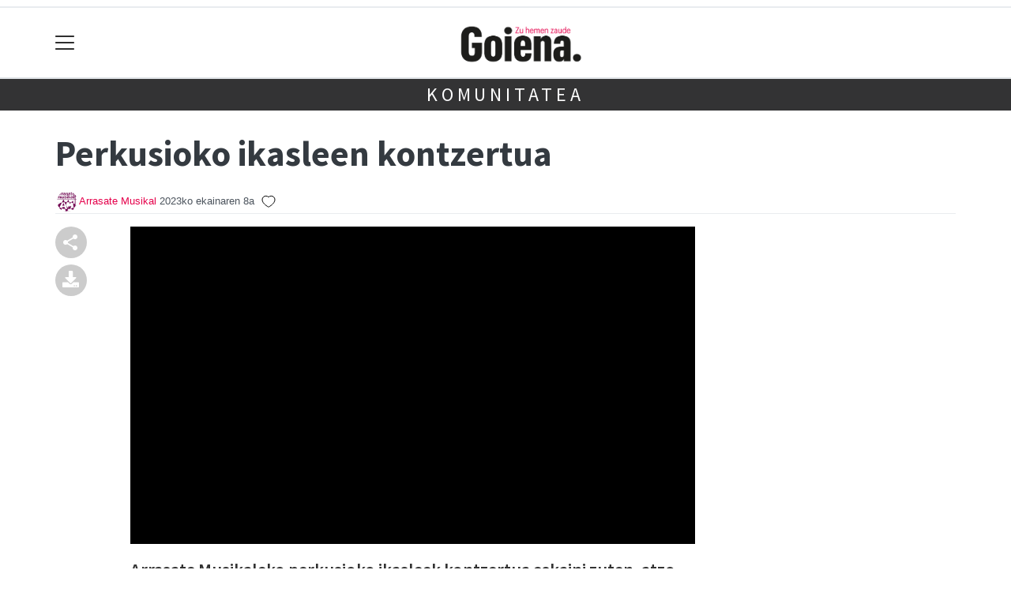

--- FILE ---
content_type: text/html; charset=utf-8
request_url: https://goiena.eus/komunitatea/ArrasateMusikal/1686234735231-perkusioko-ikasleen-kontzertua
body_size: 13906
content:

<!DOCTYPE html>
<html lang="eu">
    <head>
        
        <!-- Google Tag Manager -->
        <script>
        window.dataLayer = window.dataLayer || [];

        dataLayer.push({
            'user_authenticated': 'False',
        });

        </script>
        <!-- Google tag (gtag.js) -->
<script async src="https://www.googletagmanager.com/gtag/js?id=UA-6564999-2"></script>
<script>
  window.dataLayer = window.dataLayer || [];
  function gtag(){dataLayer.push(arguments);}
  gtag('js', new Date());

  gtag('config', 'UA-6564999-2');
</script>
        <meta charset="utf-8">
        <meta name="viewport"
              content="width=device-width, initial-scale=1, shrink-to-fit=no">
        
    

  <script type="application/ld+json">
{
  "@context": "https://schema.org",
  "@type": "NewsArticle",
  "mainEntityOfPage": {
    "@type": "WebPage",
    "@id": "https://goiena.eus/komunitatea/ArrasateMusikal/1686234735231-perkusioko-ikasleen-kontzertua"
  },
  "headline": "Perkusioko ikasleen kontzertua",
  "image": ["https://goiena.tok-md.com/argazkiak/rAV/cache/AM_perkusioa-3_tokikom_700x700.jpg"],
  "datePublished": "2023-06-08T16:30:27+02:00",
  "dateModified": "2023-06-08T16:30:27+02:00",
  "author": {
    "@type": "Person",
    "name": "Arrasate Musikal"
  },
   "publisher": {
    "@type": "Organization",
    "name": "Goiena.eus",
    "logo": {
      "@type": "ImageObject",
      "url": "https://goiena.eus/static/img/logoa.png"
    }
  },
  "description": "Arrasate Musikaleko perkusioko ikasleek kontzertua eskaini zuten, atzo. Zorionak musikariak!"
}
  </script>



        
            


    
        <meta property="canonical" content="https://goiena.eus/komunitatea/ArrasateMusikal/1686234735231-perkusioko-ikasleen-kontzertua" />
    

    
        <meta property="default:image" content="https://goiena.eus/static/img/logoa.png" />
    

    
        <meta name="description" content="&lt;div dir=&quot;auto&quot;&gt;Arrasate Musikaleko perkusioko ikasleek kontzertua eskaini zuten, atzo. Zorionak musikariak!&lt;/div&gt;">
    

    
        <meta property="fb:app_id" content="380364922045287" />
    

    
        <meta property="image" content="https://goiena.tok-md.com/argazkiak/rAV/cache/AM_perkusioa-3_tokikom_700x700.jpg" />
    

    
        <meta property="keywords" content="perkusioko, kontzertua, ikasleen, goiena.eus, zuten,, musikaleko, atzo., arrasate, ikasleek, musikariak!, zorionak, eskaini" />
    

    
        <link rel="me" href="https://tkm.eus/@antzuolagoiena" />
    

    
        <link rel="me" href="https://tkm.eus/@aramaiogoiena" />
    

    
        <link rel="me" href="https://tkm.eus/@aretxagoiena" />
    

    
        <link rel="me" href="https://tkm.eus/@arrasategoiena" />
    

    
        <link rel="me" href="https://tkm.eus/@bergaragoiena" />
    

    
        <link rel="me" href="https://tkm.eus/@elgetagoiena" />
    

    
        <link rel="me" href="https://tkm.eus/@eskogoiena" />
    

    
        <link rel="me" href="https://tkm.eus/@gatzagagoiena" />
    

    
        <link rel="me" href="https://matx.eus/@goiena" />
    

    
        <link rel="me" href="https://tkm.eus/@kulturagoiena" />
    

    
        <link rel="me" href="https://tkm.eus/@oinatigoiena" />
    

    
        <meta property="og:description" content="Arrasate Musikaleko perkusioko ikasleek kontzertua eskaini zuten, atzo. Zorionak musikariak!" />
    

    
        <meta property="og:image" content="https://goiena.tok-md.com/argazkiak/rAV/cache/AM_perkusioa-3_tokikom_700x700.jpg" />
    

    
        <meta property="og:site_name" content="Goiena.eus" />
    

    
        <meta property="og:title" content="Perkusioko ikasleen kontzertua -   - Goiena.eus" />
    

    
        <meta property="og:url" content="https://goiena.eus/komunitatea/ArrasateMusikal/1686234735231-perkusioko-ikasleen-kontzertua" />
    

    
        <meta property="robots" content="index, follow" />
    

    
        <title>Perkusioko ikasleen kontzertua -   - Goiena.eus</title>
    

    
        <meta property="twitter:card" content="summary_large_image" />
    

    
        <meta property="twitter:creator" content="@tokikom" />
    

    
        <meta property="twitter:description" content="Arrasate Musikaleko perkusioko ikasleek kontzertua eskaini zuten, atzo. Zorionak musikariak!" />
    

    
        <meta property="twitter:image" content="https://goiena.tok-md.com/argazkiak/rAV/cache/AM_perkusioa-3_tokikom_700x700.jpg" />
    

    
        <meta property="twitter:site" content="@tokikom" />
    

    
        <meta property="twitter:title" content="Perkusioko ikasleen kontzertua -   - Goiena.eus" />
    

    
        <meta property="twitter:url" content="https://goiena.eus/komunitatea/ArrasateMusikal/1686234735231-perkusioko-ikasleen-kontzertua" />
    


        
        
        
        
            <link rel="apple-touch-icon"
                  href="/static/img/favicons/fav196.png?v=15.14.1"
                  type="image/png"
                  sizes="196x196" />
            <link rel="apple-touch-icon"
                  href="/static/img/favicons/fav180.png?v=15.14.1"
                  type="image/png"
                  sizes="180x180" />
            <link rel="apple-touch-icon"
                  href="/static/img/favicons/fav128.png?v=15.14.1"
                  type="image/png"
                  sizes="128x128" />
            <link rel="apple-touch-icon"
                  href="/static/img/favicons/fav64.png?v=15.14.1"
                  type="image/png"
                  sizes="64x64" />
            <link rel="apple-touch-icon"
                  href="/static/img/favicons/fav16.png?v=15.14.1"
                  type="image/png"
                  sizes="16x16" />
            <link rel="manifest"
                  href="/static/img/favicons/site.webmanifest?v=15.14.1">
            <link rel="mask-icon"
                  href="/static/img/favicons/safari-pinned-tab.svg?v=15.14.1"
                  color="#999999">
            <meta name="msapplication-TileColor" content="#999999">
            <meta name="theme-color" content="#ffffff">
            <meta name="google" content="notranslate" />
        
        <!-- Bootstrap CSS -->
        <link rel="stylesheet"
              href="/static/css/bootstrap/bootstrap.min.css">
        <link rel="stylesheet" href="/static/CACHE/css/output.7985c2cc3c4d.css" type="text/css"><link rel="stylesheet" href="/static/CACHE/css/output.47cc177e45b3.css" type="text/css" media="screen"><link rel="stylesheet" href="/static/CACHE/css/output.7e871a4bb113.css" type="text/css"><link rel="stylesheet" href="/static/CACHE/css/output.0ba5e22979cf.css" type="text/css" media="screen">
        
    <!-- Elhuyar TTS -->
    <link rel="stylesheet"
          type="text/css"
          media="all"
          href="/static/css/tts/tts.css">
    <link rel="stylesheet"
          type="text/css"
          media="all"
          href="/static/css/tts/tinybox.css">
    <link rel="stylesheet"
          href="https://cdnjs.cloudflare.com/ajax/libs/font-awesome/6.2.0/css/all.min.css"
          integrity="sha512-xh6O/CkQoPOWDdYTDqeRdPCVd1SpvCA9XXcUnZS2FmJNp1coAFzvtCN9BmamE+4aHK8yyUHUSCcJHgXloTyT2A=="
          crossorigin="anonymous"
          referrerpolicy="no-referrer" />
    <!-- *********** -->
    <link rel="stylesheet" href="/static/css/tts/custom_tts.css" />
    <link rel="stylesheet"
          href="https://unpkg.com/swiper/swiper-bundle.min.css">

        <!-- Bootstrap JS -->
        <script src="/static/CACHE/js/output.50f41c38a4b3.js"></script>
<script src="/static/CACHE/js/output.af88a8133b79.js" defer></script>
<script src="/static/CACHE/js/output.49e3be85124d.js"></script>
        <script src="/static/js/pagination.js"></script>
        <script src="/static/js/tempusdominus-bootstrap-4.min.js"></script>
        <link rel="stylesheet"
              type="text/css"
              href="/static/css/tempusdominus-bootstrap-4.min.css" />
        
    <link rel="stylesheet"
          href="https://cdn.jsdelivr.net/npm/lightgallery@1.6.10/dist/css/lightgallery.css" />
    <script src="/static/js/lightgallery.js"></script>
    <script src="https://cdn.jsdelivr.net/npm/lightgallery@1.6.10/modules/lg-thumbnail.js"></script>
    <script src="https://cdn.jsdelivr.net/npm/lightgallery@1.6.10/modules/lg-fullscreen.js"></script>
    <script src="https://cdn.jsdelivr.net/npm/lightgallery@1.6.10/modules/lg-zoom.js"></script>

        <script type="text/javascript">
        $(document).ready(function () {
            $("#useroptions").load('/erabiltzaileak/useroptions?url=' + location.href);
            $("#headerjs").load('/erabiltzaileak/headerjs');
        });
        </script>
        <!-- Google Tag Manager -->
        <script>
        (function (w, d, s, l, i) {
            w[l] = w[l] || []; w[l].push({
                'gtm.start':
                    new Date().getTime(), event: 'gtm.js'
            }); var f = d.getElementsByTagName(s)[0],
                j = d.createElement(s), dl = l != 'dataLayer' ? '&l=' + l : ''; j.async = true; j.src =
                    'https://www.googletagmanager.com/gtm.js?id=' + i + dl; f.parentNode.insertBefore(j, f);
        })(window, document, 'script', 'dataLayer', 'GTM-WB443R2');
        </script>
        <!-- End Google Tag Manager -->
        <script async='async' src='https://www.googletagservices.com/tag/js/gpt.js'></script>
<script>
  var googletag = googletag || {};
  googletag.cmd = googletag.cmd || [];
</script>
<script type='text/javascript'>
    googletag.cmd.push(function() {

        googletag.defineSlot('/6115446/GOIENA/btn1', [300, 75], 'div-gpt-ad-1531484909655-0').addService(googletag.pubads()).setTargeting('herriak', ['Arrasate']).setTargeting('gaia', 'Kultura');
        googletag.defineSlot('/6115446/GOIENA/btn2', [300, 75], 'div-gpt-ad-1531484909655-1').addService(googletag.pubads()).setTargeting('herriak', ['Arrasate']).setTargeting('gaia', 'Kultura');
        googletag.defineSlot('/6115446/GOIENA/btn3', [300, 75], 'div-gpt-ad-1531484909655-2').addService(googletag.pubads()).setTargeting('herriak', ['Arrasate']).setTargeting('gaia', 'Kultura');
        googletag.defineSlot('/6115446/GOIENA/ldb1', [[728, 90], [980, 90]], 'div-gpt-ad-1531484909655-3').addService(googletag.pubads()).setTargeting('herriak', ['Arrasate']).setTargeting('gaia', 'Kultura');
        googletag.defineSlot('/6115446/GOIENA/ldb2', [[728, 90], [980, 90]], 'div-gpt-ad-1531484909655-4').addService(googletag.pubads()).setTargeting('herriak', ['Arrasate']).setTargeting('gaia', 'Kultura');
        googletag.defineSlot('/6115446/GOIENA/mpu1', [[300, 250]], 'div-gpt-ad-1531484909655-5').addService(googletag.pubads()).setTargeting('herriak', ['Arrasate']).setTargeting('gaia', 'Kultura');
        googletag.defineSlot('/6115446/GOIENA/mpu2', [[300, 250]], 'div-gpt-ad-1531484909655-6').addService(googletag.pubads()).setTargeting('herriak', ['Arrasate']).setTargeting('gaia', 'Kultura');
        googletag.defineSlot('/6115446/GOIENA/mpu3', [[300, 600], [300, 250]], 'div-gpt-ad-1531484909655-7').addService(googletag.pubads()).setTargeting('herriak', ['Arrasate']).setTargeting('gaia', 'Kultura');
        googletag.defineSlot('/6115446/GOIENA/mpu4', [[300, 600], [300, 250]], 'div-gpt-ad-1531484909655-8').addService(googletag.pubads()).setTargeting('herriak', ['Arrasate']).setTargeting('gaia', 'Kultura');
        googletag.defineSlot('/6115446/GOIENA/mpu5', [[300, 600], [300, 250]], 'div-gpt-ad-1531484909655-11').addService(googletag.pubads()).setTargeting('herriak', ['Arrasate']).setTargeting('gaia', 'Kultura');
        googletag.defineSlot('/6115446/GOIENA/mpu6', [[300, 600], [300, 250]], 'div-gpt-ad-1531484909655-12').addService(googletag.pubads()).setTargeting('herriak', ['Arrasate']).setTargeting('gaia', 'Kultura');
        googletag.defineSlot('/6115446/GOIENA/ldbm1', [320, 50], 'div-gpt-ad-1531484909655-9').addService(googletag.pubads()).setTargeting('herriak', ['Arrasate']).setTargeting('gaia', 'Kultura');
        googletag.defineSlot('/6115446/GOIENA/ldbm2', [320, 50], 'div-gpt-ad-1531484909655-10').addService(googletag.pubads()).setTargeting('herriak', ['Arrasate']).setTargeting('gaia', 'Kultura');
        
        googletag.pubads().enableSingleRequest();
        googletag.pubads().collapseEmptyDivs(true);
        googletag.enableServices();
    });
</script>

    </head>
    <body 
          
          
          >
        <div class="container publitop mb-2 text-center">
            
                <div id='div-gpt-ad-1531484909655-3'
     style='min-height:90px;'>
    <script type='text/javascript'>googletag.cmd.push(function() { googletag.display('div-gpt-ad-1531484909655-3'); });</script>
</div>

            
        </div>
        <script>
        $(document).ready(function () {
            $('#navbarSupportedContent').on('shown.bs.collapse', function (e) {
                // Action to execute once the collapsible area is expanded
                $('#sticky-header-wrapper').removeClass('sticky-top');
                window.scrollTo(0, 0);
            });
            $('#navbarSupportedContent').on('hidden.bs.collapse', function (e) {
                // Action to execute once the collapsible area is expanded
                $('#sticky-header-wrapper').addClass('sticky-top');
            })

        });

        </script>
        


        <div class="sticky-top bg-white tk-header" id="sticky-header-wrapper">
            <div class="container">
                <nav class="navbar navbar-light p-0 row">
                    <div class="col-md-auto col-2 text-left align-middle h-100 d-inline-block p-0">
                        <button class="navbar-toggler my-1 border-0"
                                type="button"
                                data-toggle="collapse"
                                data-target="#navbarSupportedContent"
                                aria-controls="navbarSupportedContent"
                                aria-expanded="false"
                                aria-label="Toggle navigation">
                            <span class="navbar-toggler-icon"></span>
                        </button>
                    </div>
                    <div id="logocontainer"
                         class="col text-center align-middle h-100 d-inline-block px-1">
                        <a class="navbar-brand default-logo my-1 mx-0" href="/">
                            
                            
                                <img src="/static/img/logoa.png?v=15.14.1"
                                     class="img-fluid"
                                     alt="https://goiena.eus logoa" />
                            
                        </a>
                    </div>
                    <div class="col-md-auto col-2 text-right align-middle h-100 d-inline-block p-0">
                        <form id="useroptions" class="navbar-right my-1">
                        </form>
                    </div>
                    <div class="collapse navbar-collapse" id="navbarSupportedContent">
<div class="row mb-3 pb-3 border-bottom">
    <div class="col-md-4 ">
        <form class="form-inline"
              method="GET"
              action="/bilaketa">
            <input class="form-control col-9 ml-3"
                   type="search"
                   placeholder="Bilatu..."
                   aria-label="Bilatu"
                   name="bilaketa" />
            <input type="hidden" name="webguneak" value="goiena" />
            <input type="hidden" name="ordena" value="antzekotasunaberritasuna" />
            <span class="ml-2">
                <button type="submit" class="btn btn-light">
                    <i class="fa-solid fa-magnifying-glass" aria-hidden="true"></i>
                </button>
            </span>
        </form>
    </div>
</div>
<div class="row">

          <div class="col-md-4 menua01">
                <ul class="navbar-nav mr-auto">

                    <li class="nav-item dropdown">
                            <a class="nav-link dropdown-toggle" href="#" id="navbarDropdown" role="button" data-toggle="dropdown" aria-haspopup="true" aria-expanded="false">
                              Herriak
                            </a>
                            <div class="dropdown-menu" aria-labelledby="navbarDropdown">
                              <a class="dropdown-item" href="/antzuola/">Antzuola</a>
                              <a class="dropdown-item" href="/aramaio/">Aramaio</a>
                              <a class="dropdown-item" href="/aretxabaleta/">Aretxabaleta</a>
                              <a class="dropdown-item" href="/arrasate/">Arrasate</a>
                              <a class="dropdown-item" href="/bergara/">Bergara</a>
                              <a class="dropdown-item" href="/elgeta/">Elgeta</a>
                              <a class="dropdown-item" href="/eskoriatza/">Eskoriatza</a>
                              <a class="dropdown-item" href="/gatzaga/">Leintz Gatzaga</a>
                              <a class="dropdown-item" href="/oinati/">Oñati</a>
                              <a class="dropdown-item" href="/debagoiena/">Debagoiena</a>
                            </div>
                    </li>
                    <div class="dropdown-divider"></div>



                    <li class="nav-item dropdown">
                            <a class="nav-link dropdown-toggle" href="#" id="navbarDropdown" role="button" data-toggle="dropdown" aria-haspopup="true" aria-expanded="false">
                              Gaiak
                            </a>
                            <div class="dropdown-menu" aria-labelledby="navbarDropdown">
                              <a class="dropdown-item" href="/kultura/">Kultura</a>
                              <a class="dropdown-item" href="/euskara/">Euskara</a>
                              <a class="dropdown-item" href="/kirola/">Kirola</a>
                              <a class="dropdown-item" href="/hezkuntza/">Hezkuntza</a>
                              <a class="dropdown-item" href="/ekonomia/">Ekonomia</a>
                              <a class="dropdown-item" href="/gizartea/">Gizartea</a>
                              <a class="dropdown-item" href="/politika/">Politika</a>
                              <a class="dropdown-item" href="/iritzia/">Iritzia</a>
                            </div>

                    </li>
                    <div class="dropdown-divider"></div>

                     <li class="nav-item">
                         <a class="nav-link" href="/nahieran/">Nahieran</a>
                    </li>

                    <div class="dropdown-divider"></div>

  <li class="nav-item dropdown">
                     <li class="nav-item">
                         <a class="nav-link" href="/irratia/saioak">Podcast gela</a>
                    </li>
                    <div class="dropdown-divider"></div>

              

                    <li class="nav-item dropdown">
                     <li class="nav-item">
                         <a class="nav-link" href="/prentsa/">Aldizkariak</a>
                    </li>
                    <div class="dropdown-divider"></div>


                    <li class="nav-item dropdown">
                     <li class="nav-item">
                         <a class="nav-link" href="/eskelak/">Eskelak</a>
                    </li>
                    <div class="dropdown-divider"></div>


                    <li class="nav-item dropdown">
                     <li class="nav-item">
                         <a class="nav-link" href="/zorionagurrak/">Zorion agurrak</a>
                    </li>
                    <div class="dropdown-divider"></div>

<li class="nav-item dropdown">
                     <li class="nav-item">
                         <a class="nav-link" href="/hemeroteka/">Hemeroteka</a>
                    </li>
                    <div class="dropdown-divider"></div>

                </ul>

          </div><!-- menua01 -->

          <div class="col-md-4 menua02">
              <div class="row">
                  <div class="col-12">
                      <ul class="navbar-nav mr-auto">
                          <li class="nav-item"><a class="nav-link" href="/agenda/"><i class="fas fa-calendar-alt"></i>Agenda</a></li>
                          <li class="nav-item"><a class="nav-link" href="/galeriak/"><i class="fas fa-images"></i>Argazki-galeriak</a></li>
                          <li class="nav-item"><a class="nav-link" href="/gida/"><i class="fas fa-shopping-bag"></i></i>Goiena <span class="tk-location">0</span> km gida</a></li>
                          <li class="nav-item"><a class="nav-link" href="/sailkatuak/"><i class="fas fa-thumbtack"></i>Zure iragarkiak</a></li>
                          <li class="nav-item"><a class="nav-link" href="/komunitatea/"><i class="fas fa-user-friends"></i>Komunitatea</a></li>

<li class="nav-item"><a class="nav-link" href="https://blogak.goiena.eus/blogak/"><i class="fas fa-list"></i>Blogak</a></li>

                          <li class="nav-item"><a class="nav-link" href="/bereziak/"><i class="fas fa-stream"></i>Bereziak</a></li>

                          <li class="nav-item"><a class="nav-link" href="/eguraldia"><i class="fas fa-sun"></i>Eguraldia</a></li>

                      </ul>
                  </div>
              </div> <!-- row -->
              </div><!-- menua02 -->

          <div class="col-md-4 menua03">

              <ul class="navbar-nav mr-auto">
                  <li class="nav-item"><a class="nav-link" href="/kideak/">Goienakide</a></li>
                  <li class="nav-item"><a class="nav-link" href="https://www.goiena.com/">Goiena Taldea</a></li>
 <li class="nav-item"><a class="nav-link" href="https://goiena.com/gurekin-lan-egin/">Gurekin lan egin</a></li>
                  <li class="nav-item"><a class="nav-link" href="/kontaktua/">Harremanetarako</a></li>
                  <li class="nav-item"><a class="nav-link" href="/harpidetzak/">Harpidetzak</a></li>
<li class="nav-item"><a class="nav-link" href="https://goiena.com/zerbitzuak/publizitatea/">Publizitatea eta zerbitzuak</a></li>
<li class="nav-item"><a class="nav-link" href="/goiena-app/">Goiena aplikazioa</a></li>
   <li class="nav-item"><a class="nav-link" href="https://ttap.eus/">TTAP aldizkaria</a></li>
   <li class="nav-item"><a class="nav-link" href="http://www.zut.eus/">ZUT aldizkaria</a></li>
              </ul>
          </div><!-- menua 03 -->
      </div><!-- row -->
<div class="row sare_sozialak_menua">
    <div class="col-md-6 sare_sozialak">


<a href="https://tkm.eus/@goiena"><i class="fa-brands fa-mastodon"></i></a>


<a href="mailto:berriak@goiena.eus"><i class="fa-regular fa-envelope"></i></a></div>
    <div class="col-md-6 tokikom_logoa">
        <img src="/static/img/logo_tokikom_menu.png"
             alt="Tokikom menuko logotipoa" />
    </div>
</div>
</div>
                </nav>
            </div>
            <div class="border m-0"></div>
            <div>
                
                    <div class="tk-subheader tk-subheadereffect text-center text-uppercase mb-3">
                        
    <div id="header-title">
        <a href="/komunitatea/">KOMUNITATEA</a>
    </div>

                    </div>
                
            </div>
            <div id="headerjs"></div>
        </div>
        <div id="tk-maincontainer">
            
            
            
            
            
                <div class="tk-content">
                    <div class="container">
                        <div class="row">
                            <div class="col-12">
                                
                                
                                
    


    

<div class="row  no-subscriber">
    <div class="col-12">
        
            
            
            <div id="title" class="">
                <h1 id="content-title" class="mt-3 mb-4">Perkusioko ikasleen kontzertua</h1>
                <p id = "disableTitleTranslation" class="d-none">
                    <span id="content-title-msg"></span>
                    <button id="" class="" onclick="disableTranslation()">&#10007;</button>
                </p>
            </div>
            
                <div class="tk-display-signature">
                    



    
        
        
        
            <img width="30"
                 class="img-fluid rounded-circle"
                 src="https://goiena.tok-md.com/argazkiak/sgN/cache/Arrasate_Musikal_logoa_tokikom_300x300.jpg"
                 alt="Erabiltzailearen aurpegia" />
        
        <span class="tk-author-card mr-1 small">
            
                <a href="/komunitatea/ArrasateMusikal">Arrasate Musikal</a>
            
        </span>
    

<span class="tk-datePublished mr-1">2023ko ekainaren 8a</span>



                    
                        <script type="application/json" id="like-data">
                            {
                                "like": false,
                                "like_count": 
                            }
                        </script>
                        <script src="/static/js/community/community_content_detail.js"></script>
                        <button id="like-button" class="" onclick="like('217819')"></button>
                        <span id="like-count"></span>
                        <input type="hidden" name="csrfmiddlewaretoken" value="rA5JxXUBcr7RlBlo42p8fEOpzURWQkLRaw4xYn4M5w4CFrxy95SiDUkqpG6RhyBy">
                    
                    
                        


<!-- TTS -->
<!--desktop-->
<div class="tk-adimen">
   
   
</div>
<p id="lerrojauzia2" class="clear"></p>
<div class="d-none">
   <a href="#"
      id="playbotoiabozgorailua"
      onclick="TTS.entzun(); return false;"
      class="playbotoiabozgorailua audiobotoia"
      title="Edukia entzun"
      accesskey="p"></a>
   <a href="#"
      id="gelditubotoia"
      onclick="TTS.stopBotoia(); return false;"
      class="gelditubotoia audiobotoia d-none"
      title="Amaitu"
      accesskey="s"
      style="display:none"></a>
   <a href="#"
      id="hasierarabotoia"
      onclick="TTS.hasierara(); return false;"
      class="hasierarabotoia audiobotoia d-none"
      title="Hasierara"
      accesskey="c"
      style="display:none"></a>
   <a href="#"
      id="atzeraparagrafoabotoia"
      onclick="TTS.atzeraparagrafoa(); return false;"
      class="atzeraparagrafoabotoia audiobotoia d-none"
      title="Aurreko paragrafora"
      accesskey="x"
      style="display:none"></a>
   <a href="#"
      id="atzerabotoia"
      onclick="TTS.atzera(); return false;"
      class="atzerabotoia audiobotoia d-none"
      title="Aurreko esaldira"
      accesskey="a"
      style="display:none"></a>
   <a href="#"
      id="aurrerabotoia"
      onclick="TTS.aurrera(); return false;"
      class="aurrerabotoia audiobotoia d-none"
      title="Hurrengo esaldira"
      accesskey="d"
      style="display:none"></a>
   <a href="#"
      id="aurreraparagrafoabotoia"
      onclick="TTS.aurreraparagrafoa(); return false;"
      class="aurreraparagrafoabotoia audiobotoia d-none"
      title="Hurrengo paragrafora"
      accesskey="w"
      style="display:none"></a>
   <a href="#"
      id="amaierarabotoia"
      onclick="TTS.amaierara(); return false;"
      class="amaierarabotoia audiobotoia d-none"
      title="Amaierara"
      accesskey="e"
      style="display:none"></a>
   <a href="#"
      id="joanbotoia"
      onclick="TTS.joan(); return false;"
      class="joanbotoia audiobotoia d-none"
      title="Zati zehatz batera joateko, klik egin bertan eta jarraitu botoia sakatu"
      accesskey="j"
      style="display:none"></a>
   <a href="#"
      id="azalpentestua"
      onclick="TTS.entzun(); return false;"
      class="azalpentestua audiobotoia d-none"
      title="Edukia entzun"
      style="display:none">
      <span id="entzuntestua" class="entzuntestua">Orria entzun</span>
   </a>
   <a href="#"
      id="aboutbotoia"
      onclick="TTS.about(); return false;"
      class="aboutbotoia audiobotoia d-none"
      title="Honi buruz"
      accesskey="h"
      style="display:none"></a>
   <div id=""
        class="bolumenakontrola audiobotoia d-none"
        title="Bolumena"
        style="display:none">
      <div class="banatzekoa"></div>
      <a href="#"
         id="volume"
         class="volume"
         onclick="TTS.bolumenaerakutsiezkutatu(); return false;"
         accesskey="v"></a>
      <a href="#" id="bolumenaslider" class="bolumenaslider d-none"></a>
      <span id="bolumenatooltip"
            class="bolumenatooltip slidertooltipbolumena"
            style="display:none"></span>
   </div>
   <div id="abiadurakontrola"
        class="abiadurakontrola speed100 audiobotoia abiadura d-none"
        title="Irakurketaren abiadura"
        style="display:none"
        onmousedown="TTS.abiaduraaldatu()">
      <i class="fa-solid fa-xmark"></i>
   </div>
   <div id="hizlariakontrola"
        class="hizlariakontrola audiobotoia d-none"
        title="Hizlaria"
        style="display:none">
      <a href="#"
         id="hizlaria"
         class="hizlaria"
         onclick="TTS.hizlariaerakutsiezkutatu(); return false;"
         accesskey="g"></a>
      <div id="hizlariaukera" class="hizlariaukera" style="display:none"></div>
   </div>
   <div id="hizkuntzakontrola"
        class="hizkuntzakontrola audiobotoia d-none"
        title="Testuaren hizkuntza"
        style="display:none">
      <a href="#"
         id="hizkuntza"
         class="hizkuntza"
         onclick="TTS.hizkuntzaerakutsiezkutatu(); return false;"
         accesskey="l"></a>
      <div id="hizkuntzaaukera" class="hizkuntzaaukera" style="display:none">
         <a href="#"
            id="hizkuntzaeuskara"
            class="hizkuntzaeuskara ezkerrean aukeratuta d-none"
            onclick="TTS.hizkuntzaaldatu(event); return false;"
            title="Euskara"
            accesskey="u"></a>
         <div class="ezkerrean banatzekoa"></div>
         <a href="#"
            id="hizkuntzagaztelania"
            class="hizkuntzagaztelania ezkerrean d-none"
            onclick="TTS.hizkuntzaaldatu(event); return false;"
            title="Gaztelania"
            accesskey="i"></a>
      </div>
   </div>
</div>

                    
                </div>
            
        
    </div>
</div>
<div class="row w-100">
    
        <div class="col-md-1">

    <div class="tk-socialbuttons sticky-top">
        <ul class="tk-share hidden-xs pt-3 list-unstyled">
            <li class="sharelink"><div class="position-fixed bottom-0 right-0 p-3"
     style="z-index: 5;
            right: 0;
            bottom: 0">
    <div id="share-notification"
         class="toast hide"
         role="alert"
         aria-live="assertive"
         aria-atomic="true"
         data-delay="2000">
        <div class="toast-header">
            <strong class="mr-auto text-success"><i class="fa-regular fa-circle-check"></i> Kopiatuta!</strong>
            <button type="button"
                    class="ml-2 mb-1 close"
                    data-dismiss="toast"
                    aria-label="Close">
                <span aria-hidden="true">&times;</span>
            </button>
        </div>
        <div class="toast-body text-body">Eduki hau partekatzeko esteka arbelera kopiatu da.</div>
    </div>
</div>
<a id="copy-btn">
    
        <svg width="40"
             height="40"
             viewBox="0 0 40 40"
             fill="none"
             xmlns="http://www.w3.org/2000/svg">
            <circle cx="20" cy="20" r="20" fill="#CCCCCC" />
            <path d="M25 30C24.1667 30 23.4583 29.7083 22.875 29.125C22.2917 28.5417 22 27.8333 22 27C22 26.9 22.025 26.6667 22.075 26.3L15.05 22.2C14.7833 22.45 14.475 22.646 14.125 22.788C13.775 22.93 13.4 23.0007 13 23C12.1667 23 11.4583 22.7083 10.875 22.125C10.2917 21.5417 10 20.8333 10 20C10 19.1667 10.2917 18.4583 10.875 17.875C11.4583 17.2917 12.1667 17 13 17C13.4 17 13.775 17.071 14.125 17.213C14.475 17.355 14.7833 17.5507 15.05 17.8L22.075 13.7C22.0417 13.5833 22.021 13.471 22.013 13.363C22.005 13.255 22.0007 13.134 22 13C22 12.1667 22.2917 11.4583 22.875 10.875C23.4583 10.2917 24.1667 10 25 10C25.8333 10 26.5417 10.2917 27.125 10.875C27.7083 11.4583 28 12.1667 28 13C28 13.8333 27.7083 14.5417 27.125 15.125C26.5417 15.7083 25.8333 16 25 16C24.6 16 24.225 15.929 23.875 15.787C23.525 15.645 23.2167 15.4493 22.95 15.2L15.925 19.3C15.9583 19.4167 15.9793 19.5293 15.988 19.638C15.9967 19.7467 16.0007 19.8673 16 20C15.9993 20.1327 15.9953 20.2537 15.988 20.363C15.9807 20.4723 15.9597 20.5847 15.925 20.7L22.95 24.8C23.2167 24.55 23.525 24.3543 23.875 24.213C24.225 24.0717 24.6 24.0007 25 24C25.8333 24 26.5417 24.2917 27.125 24.875C27.7083 25.4583 28 26.1667 28 27C28 27.8333 27.7083 28.5417 27.125 29.125C26.5417 29.7083 25.8333 30 25 30Z" fill="white" />
        </svg>
    
</a>
<script>
    // URLa kopiatzeko funtzioa
    const copyButton = document.getElementById('copy-btn');
    copyButton.addEventListener('click', () => {
        const url = window.location.href;
        navigator.clipboard.writeText(url).then(() => {
            $('#share-notification').toast('show');
        }).catch(err => {
            console.error('Akatsa kopiatzean:', err);
        });
    });
</script>
</li>
            
                <li class="downloadlink">
                    <a class="addthis_button_download at300b"
                       title="Download"
                       href="/download/1686234735231/bideo/95370/">
                        
                            <svg width="40"
                                 height="40"
                                 viewBox="0 0 40 40"
                                 fill="none"
                                 xmlns="http://www.w3.org/2000/svg">
                                <circle cx="20" cy="20" r="20" fill="#CCCCCC" />
                                <path d="M17.8594 8H21.1406C21.6861 8 22.125 8.43887 22.125 8.98438V15.875H25.7221C26.4521 15.875 26.8172 16.7568 26.3004 17.2736L20.0619 23.5162C19.7543 23.8238 19.2498 23.8238 18.9422 23.5162L12.6955 17.2736C12.1787 16.7568 12.5437 15.875 13.2738 15.875H16.875V8.98438C16.875 8.43887 17.3139 8 17.8594 8ZM30 23.4219V28.0156C30 28.5611 29.5611 29 29.0156 29H9.98438C9.43887 29 9 28.5611 9 28.0156V23.4219C9 22.8764 9.43887 22.4375 9.98438 22.4375H16.0014L18.0111 24.4473C18.8355 25.2717 20.1645 25.2717 20.9889 24.4473L22.9986 22.4375H29.0156C29.5611 22.4375 30 22.8764 30 23.4219ZM24.9141 27.0312C24.9141 26.5801 24.5449 26.2109 24.0938 26.2109C23.6426 26.2109 23.2734 26.5801 23.2734 27.0312C23.2734 27.4824 23.6426 27.8516 24.0938 27.8516C24.5449 27.8516 24.9141 27.4824 24.9141 27.0312ZM27.5391 27.0312C27.5391 26.5801 27.1699 26.2109 26.7188 26.2109C26.2676 26.2109 25.8984 26.5801 25.8984 27.0312C25.8984 27.4824 26.2676 27.8516 26.7188 27.8516C27.1699 27.8516 27.5391 27.4824 27.5391 27.0312Z" fill="white" />
                            </svg>
                        
                    </a>
                </li>
            
        </ul>
    </div>

</div>
    
    <div class="col-md">
        
            <div class="mt-3">
                
                    
    
        <div class="embed-responsive embed-responsive-16by9 mb-3">
            <iframe width="100%" height="500" src="https://cloud.tokimedia.eus/public/bideo/95370/embed" frameborder=0 allowfullscreen></iframe>
        </div>
    

                
                
                
                
            </div>
            
                <div id="summary" class="">
                    <div id="content-summary" class="tk-description mb-3"><div dir="auto">Arrasate Musikaleko perkusioko ikasleek kontzertua eskaini zuten, atzo. Zorionak musikariak!</div></div>
                    <p id = "disableSummaryTranslation" class="d-none">
                        <span id="content-summary-msg"></span>
                        <button id="" class="" onclick="disableTranslation()">&#10007;</button>
                    </p>
                </div>
            
            
            
                <div class="tk-articlebody"><p><img src="https://goiena.tok-md.com/argazkiak/rAV/cache/AM_perkusioa-3_tokikom_700x700.jpg" alt="" width="700" height="309" /></p>
<p><img src="https://goiena.tok-md.com/argazkiak/oyG/cache/AM_perkusioa-1_tokikom_700x700.jpg" alt="" width="500" height="700" /></p>
<p><img src="https://goiena.tok-md.com/argazkiak/wdD/cache/AM_perkusioa-2_tokikom_700x700.jpg" alt="" width="601" height="700" /></p>
<p>&nbsp;</p></div>
            
            
        
        
            <div class="tk-articletags mb-3">
    <span>
    
        <a href="/kultura/">Kultura</a>
    
    </span>


    <span>
        
            
                <a  href="/arrasate/">Arrasate</a>
            
        
    </span>

</div>
            <div class="tk-articletags mb-3">
</div>
        
        
            <div class="row">
    
    
</div>
        
        
            <div class="tk-laguntza">
    <h4>ALBISTEAK ESKUKO TELEFONOAN</h4>
<p>Debagoieneko albiste nabarmenenak eta azken ordukoak Whatsapp edo Telegram bidez jaso gura dituzu? Harpidetu zaitez doan!</p>
<p><b>WHATSAPP:</b> Bidali ALTA 688 69 00 07 telefono zenbakira –Whatsapp bidez–.</p>
<p><b>TELEGRAM:</b> Batu zaitez <a href="https://t.me/GoienaAlbisteak"><em>@GoienaAlbisteak</em></a> kanalera.</p>
<h4>ASTEBURUETAKO BULETINA</h4>
<p> Zure posta elektronikoan asteburuko albiste nabarmenekin osatutako mezua jasoko duzu. <strong>Harpidetu zaitez debalde <a href="http://eepurl.com/cTgkgf">hemen</a></strong>.</p>

    
    <br/>
    <a class="btn btn-primary" href="https://goiena.eus/harpidetzak/">Harpidetza aukera guztiak</a>
    
</div>
        
        
            <div id="commentsbase"></div>

<script type="text/javascript">
    $(document).ready(function () {
        $.ajax({
            type: 'GET',
            data: {
                obj_id: '217819',
                msg: '',
                url: '/komunitatea/ArrasateMusikal/1686234735231-perkusioko-ikasleen-kontzertua',
            },
            url: "/erabiltzaileak/commentsbase",
            success: function (result) {
                $("#commentsbase").html(result);
            }
        });
    });
</script>
        
        
    </div>
    
        
            
                
<div class="w-300 mb-3 mx-auto">
    <div class="publia1">
        
        
        
        
            <div class="tk-publi mr-3 sticky-top pt-3"><div id='div-gpt-ad-1531484909655-5'
     >
    <script type='text/javascript'>googletag.cmd.push(function() { googletag.display('div-gpt-ad-1531484909655-5'); });</script>
</div>
</div>
        
    </div>
    
        <div class="publia2">
            <div class="tk-publi mr-3 sticky-top pt-3"><div id='div-gpt-ad-1531484909655-6'
     >
    <script type='text/javascript'>googletag.cmd.push(function() { googletag.display('div-gpt-ad-1531484909655-6'); });</script>
</div>
</div>
        </div>
    
</div>

            
        
    
</div>

    
        <div id="relatedjs" class="col-md-12"></div>
        <script type="text/javascript">
        $(document).ready(function() {
            $.ajax({
                type: 'GET',
                data: {
                        obj_id: '217819',
                        herria: 'arrasate',
                      },
                url: "/erabiltzaileak/relatedjs",
                success: function(result){
                    $("#relatedjs").html(result);
                }
            });
        });
        </script>
    
    



                            </div>
                        </div>
                    </div>
                </div>
            
        </div>
        <div class="container publibottom py-1 text-center">
            
                <div id='div-gpt-ad-1531484909655-4'
     >
    <script type='text/javascript'>googletag.cmd.push(function() { googletag.display('div-gpt-ad-1531484909655-4'); });</script>
</div>

            
        </div>
        <footer>
            
                <div class="tk-footer-content text-center p-3 pt-5 ">
                    <div class="container">
                        


    <address>
        <p><a href="/argazkia/545843"><img src="https://goiena.tok-md.com/argazkiak/ivk/cache/GOIENA-2025-nagusia-zuria-rgb-300_tokikom_700x700.png" width="150" /></a></p>
<p></a> <img title="Urrezko A aintzatespena" src="https://goiena.tok-md.com/argazkiak/cow/cache/Euskalit_Urrea_Goiena_izen_gabe_rgb_tokikom_700x700.jpg" alt="Urrezko A aintzatespena" width="100" /></a></div></p>
<p>Otalora Lizentziaduna 31 &middot; 20500 Arrasate (Gipuzkoa)<br />
Tel.: 943 25 05 05 &middot; berriak[ABILDUA]goiena.eus</p>
<p><a href="https://goiena.eus/lege-oharra/" rel="license"> <img src="https://i.creativecommons.org/l/by-sa/3.0/88x31.png" alt="Creative Commons License" /></a></p>

<p><SMALL>Codesyntaxek garatua</small></p>
    </address>
    
        <ul class="social nav justify-content-center">
            
            
            
                <li class="nav-item">
                    <a href="https://tkm.eus/@goiena" class="nav-link">
                        <img src="/static/img/i_mastodon.png" alt="Mastodon logotipoa">
                    </a>
                </li>
            
            
            
            
            
                <li class="nav-item">
                    <a href="mailto:berriak@goiena.eus" class="nav-link">
                        <img src="/static/img/i_mailto.png" alt="Email logotipoa">
                    </a>
                </li>
            
        </ul>
    


                        <ul class="nav justify-content-center text-uppercase tk-fontxsmall">
                            <li class="nav-item">
                                <a href="/honi-buruz/" class="nav-link text-light">Honi buruz</a>
                            </li>
                            <li class="nav-item">
                                <a href="/lege-oharra/" class="nav-link text-light">Lege oharra</a>
                            </li>
                            <li class="nav-item">
                                <a href="/publizitatea/" class="nav-link text-light">Publizitatea</a>
                            </li>
                            <li class="nav-item">
                                <a href="/parte-hartzea/" class="nav-link text-light">Arauak</a>
                            </li>
                            <li class="nav-item">
                                <a href="/kontaktua/" class="nav-link text-light">Harremanetarako</a>
                            </li>
                            <li class="nav-item">
                                <a href="/aktualitatea/rssak" class="nav-link text-light">Rss</a>
                            </li>
                            
<li class="nav-item">
    <a href="https://whistleblowersoftware.com/secure/canalinformantegoiena" class="nav-link text-light">Salaketen kanala</a>
</li>

<li class="nav-item">
    <a href="https://goiena.com/" class="nav-link text-light">Goiena taldea</a>
</li>

<li class="nav-item">
    <a href="https://goiena.com/gurekin-lan-egin/" class="nav-link text-light">Gurekin lan egin</a>
</li>

                        </ul>
                    </div>
                </div>
                <div class="tk-footer-babesleak text-center text-white">
                    <div class="container"><p><img src="https://goiena.tok-md.com/argazkiak/XUO/cache/08_00_gfa_urdina_tokikom_700x700.png" width="200"><img src="https://goiena.tok-md.com/argazkiak/aGT/cache/EJAURLARITZA-2017-Albokoa-k_tokikom_700x700.jpg" width="200" /></p>
<p><img src="https://goiena.tok-md.com/argazkiak/uYs/cache/Armarriak-GoienaEus-1d_tokikom_700x700.jpg" width="200"><img src="https://goiena.tok-md.com/argazkiak/vYW/cache/Armarriak-GoienaEus-2d_tokikom_700x700.jpg" width="200"><img src="https://goiena.tok-md.com/argazkiak/fbu/cache/Armarriak-GoienaEus-3-Berritua-b_tokikom_700x700.jpg" width="200"></div>
                </div>
                <div class="tk-footer-tokikom text-center bg-light p-3 hidden-xs-up">
                    <div class="container">
                        <a rel="nofollow" href="https://tokikom.eus">
                            <img src="/static/img/tk-logoa.png" alt="Tokikom logotipoa" />
                        </a>
                        <h5>Gertuko informazioa, euskaraz</h5>
                        <ul class="tk-medioak nav nav-pills justify-content-center text-uppercase small pt-2 my-2">
                            <li class="nav-item">
                                <a rel="nofollow"
                                   href="https://aiaraldea.eus"
                                   class="nav-link text-dark">Aiaraldea</a>
                            </li>
                            <li class="nav-item">
                                <a rel="nofollow" href="https://aikor.eus" class="nav-link text-dark">Aikor</a>
                            </li>
                            <li class="nav-item">
                                <a rel="nofollow" href="https://aiurri.eus" class="nav-link text-dark">Aiurri</a>
                            </li>
                            <li class="nav-item">
                                <a rel="nofollow" href="https://alea.eus" class="nav-link text-dark">Alea</a>
                            </li>
                            <li class="nav-item">
                                <a rel="nofollow" href="https://amezti.eus" class="nav-link text-dark">Amezti</a>
                            </li>
                            <li class="nav-item">
                                <a rel="nofollow" href="https://anboto.org" class="nav-link text-dark">Anboto</a>
                            </li>
                            <li class="nav-item">
                                <a rel="nofollow"
                                   href="https://antxetamedia.eus"
                                   class="nav-link text-dark">Antxeta irratia</a>
                            </li>
                            <li class="nav-item">
                                <a rel="nofollow" href="https://ataria.eus" class="nav-link text-dark">Ataria</a>
                            </li>
                            <li class="nav-item">
                                <a rel="nofollow"
                                   href="https://azpeitiaguka.eus"
                                   class="nav-link text-dark">Azpeitia Guka</a>
                            </li>
                            <li class="nav-item">
                                <a rel="nofollow"
                                   href="https://azkoitiaguka.eus"
                                   class="nav-link text-dark">Azkoitia Guka</a>
                            </li>
                            <li class="nav-item">
                                <a rel="nofollow" href="https://barrena.eus" class="nav-link text-dark">Barrena</a>
                            </li>
                            <li class="nav-item">
                                <a rel="nofollow" href="https://begitu.eus" class="nav-link text-dark">Begitu</a>
                            </li>
                            <li class="nav-item">
                                <a rel="nofollow" href="https://erran.eus" class="nav-link text-dark">Erran</a>
                            </li>
                            <li class="nav-item">
                                <a rel="nofollow"
                                   href="https://euskalerriairratia.eus"
                                   class="nav-link text-dark">
                                    Euskalerria
                                    Irratia
                                </a>
                            </li>
                            <li class="nav-item">
                                <a rel="nofollow" href="https://geuria.eus" class="nav-link text-dark">Geuria</a>
                            </li>
                            <li class="nav-item">
                                <a rel="nofollow" href="https://goiena.eus" class="nav-link text-dark">Goiena</a>
                            </li>
                            <li class="nav-item">
                                <a rel="nofollow" href="https://gitb.eus" class="nav-link text-dark">Goierri telebista</a>
                            </li>
                            <li class="nav-item">
                                <a rel="nofollow" href="https://guaixe.eus" class="nav-link text-dark">Guaixe</a>
                            </li>
                            <li class="nav-item">
                                <a rel="nofollow" href="https://guka.eus" class="nav-link text-dark">Guka</a>
                            </li>
                            <li class="nav-item">
                                <a rel="nofollow"
                                   href="https://guka.eus/telebista"
                                   class="nav-link text-dark">Guka telebista</a>
                            </li>
                            <li class="nav-item">
                                <a rel="nofollow" href="https://hiruka.eus" class="nav-link text-dark">Hiruka</a>
                            </li>
                            <li class="nav-item">
                                <a rel="nofollow" href="https://kronika.eus" class="nav-link text-dark">Kronika</a>
                            </li>
                            <li class="nav-item">
                                <a rel="nofollow" href="https://mailope.eus" class="nav-link text-dark">Mailope</a>
                            </li>
                            <li class="nav-item">
                                <a rel="nofollow" href="https://noaua.eus" class="nav-link text-dark">Noaua</a>
                            </li>
                            <li class="nav-item">
                                <a rel="nofollow" href="https://oizmendi.eus" class="nav-link text-dark">Oizmendi telebista</a>
                            </li>
                            <li class="nav-item">
                                <a rel="nofollow" href="https://orioguka.eus" class="nav-link text-dark">Orio Guka</a>
                            </li>
                            <li class="nav-item">
                                <a rel="nofollow"
                                   href="https://txintxarri.eus"
                                   class="nav-link text-dark">Txintxarri</a>
                            </li>
                            <li class="nav-item">
                                <a rel="nofollow"
                                   href="https://zarautzguka.eus"
                                   class="nav-link text-dark">Zarautz Guka</a>
                            </li>
                            <li class="nav-item">
                                <a rel="nofollow"
                                   href="https://zumaiaguka.eus"
                                   class="nav-link text-dark">Zumaia Guka</a>
                            </li>
                            <li class="nav-item">
                                <a rel="nofollow" href="https://28kanala.eus" class="nav-link text-dark">28 Kanala</a>
                            </li>
                        </ul>
                        <ul class="tk-medioderibatuak nav nav-pills justify-content-center">
                            <li class="nav-item">
                                <a rel="nofollow" href="https://matx.eus" class="nav-link text-dark">Matx</a>
                            </li>
                            <li class="nav-item">
                                <a rel="nofollow" href="https://gurean.eus" class="nav-link text-dark">Gurean</a>
                            </li>
                            <li class="nav-item">
                                <a rel="nofollow" href="https://ttap.eus" class="nav-link text-dark">Ttap</a>
                            </li>
                        </ul>
                        <div class="tk-iragarkiak small p-1">
                            <a rel="nofollow"
                               href="https://tokikom.eus/iragarleak"
                               class="text-dark">Tokikom publizitatea</a>
                        </div>
                        <div class="small">v15.14.1</div>
                    </div>
                </div>
            
        </footer>
        <!-- Elhuyar TTS -->
        
            <script src="/static/CACHE/js/output.7b433ce94adc.js"></script>
        
        <!-- *********** -->
        
        
        <script>
        document.addEventListener('DOMContentLoaded', function () {
            setAhotsak();
        });

        function setAhotsak() {
            jQuery('.ahotsakoptions').show(500);
            //this.hizlariaren_timeout_tenporizadorea=setTimeout(this.hizlariaerakutsiezkutatu,this.botoien_ezkutatzeko_timeout_denbora);
            var renderedHTMLString = '';
            var i = 0;
            Object.entries(TTS_berezia.aukeratu_daitezken_ahotsak).forEach(
            ([key, value]) => {
                if (i == 0) {
                    renderedHTMLString = renderedHTMLString +
                    '<a href="#" id="' + value + '" onclick="TTS.hizlariaaldatu(event); return false;" title="Hizlaria" accesskey="f" value="ahotsa" class="aukeratua">' + key + '</a>'; i = i + 1;
                } else {
                    renderedHTMLString = renderedHTMLString +
                    '<a href="#" id="' + value + '" onclick="TTS.hizlariaaldatu(event); return false;" title="Hizlaria" accesskey="f" value="ahotsa">' + key + '</a>';
                    i = i + 1;
                }
            },
            );
            document
            .getElementById('ahotsakoptions')
            .insertAdjacentHTML('beforeend', renderedHTMLString);
        }

        function elhuyarManager() {
            player = document.getElementById('playerIndicator');
            action = player.getAttribute('class');

            if (action == 'play') {
                jQuery('#playerIndicator').removeClass('playbotoia');
                jQuery('#playerIndicator').removeClass('play');
                // jQuery('#playerIndicator').addClass('gelditubotoia');
                jQuery('#playerIndicator').addClass('pause');
                jQuery('#playerIndicator').accessKey = "p";
                TTS.entzun();
            } else if (action == 'pause') {
                // TTS.stopBotoia();
                location.reload(true)
                // jQuery('#playerIndicator').removeClass('gelditubotoia');
                jQuery('#playerIndicator').removeClass('pause');
                // jQuery('#playerIndicator').addClass('playbotoia');
                jQuery('#playerIndicator').addClass('play');
                jQuery('#playerIndicator').accessKey = "s";
            }
        }

        function elhuyarDropdownFunction() {
            document.getElementById('elhuyarDropdownContent').classList.toggle('show');
        }

        function languageSelector(element) {
            const languageCodes = ['es', 'en', 'fr', 'ca', 'gl'];
            const language = element.id;

            if (languageCodes.includes(language)) {
                jQuery(`#${language}`).addClass('selectedLanguage');
                lang_list = languageCodes.filter(code => code !== language);
                lang_list.forEach(function(item, index){
                    jQuery(`#${item}`).removeClass('selectedLanguage');
                });
            }

            trebeManager();
        }

        

        // Close the dropdown menu if the user clicks outside of it
        window.onclick = function (event) {
            if (!event.target.matches('.dropbtn')) {
            var dropdowns = document.getElementsByClassName('dropdown-content');
            var i;
            for (i = 0; i < dropdowns.length; i++) {
                var openDropdown = dropdowns[i];
                if (openDropdown.classList.contains('show')) {
                openDropdown.classList.remove('show');
                }
            }
            }
        };
        </script>
    
        <!-- Google Tag Manager (noscript) -->
        <noscript><iframe src="https://www.googletagmanager.com/ns.html?id=GTM-WB443R2"
        height="0"
        width="0"
        style="display:none;
               visibility:hidden"></iframe></noscript>
        <!-- End Google Tag Manager (noscript) -->
        <script>window.$zoho=window.$zoho || {};$zoho.salesiq=$zoho.salesiq||{ready:function(){}}</script><script id="zsiqscript" src="https://salesiq.zohopublic.eu/widget?wc=siq92ccc6b5e2a12927cfa6aefe46f4c2e7da7c8b8b996c9be7990fbeffa6a9bd1c" defer></script>
    </body>
</html>


--- FILE ---
content_type: text/html; charset=UTF-8
request_url: https://cloud.tokimedia.eus/public/bideo/95370/embed
body_size: 6509
content:
<!DOCTYPE html>
<html>

<head>
    <meta charset="utf-8" />
    <title>Arrasate Musikaleko ikaslearen perkusio emanaldia</title>
    <!--
  <link rel="stylesheet" href="//vjs.zencdn.net/5.10/video-js.css">
  -->

    <link rel="stylesheet" href="https://cloud.tokimedia.eus/public/css/videojs_track.css">

    <link rel="stylesheet" href="https://cloud.tokimedia.eus/public/css/videojs/video-js.css">
    <!--intelsat-2021-videojs lokalean jartzen-->
    <!--
  <link rel="stylesheet" href="https://cloud.tokimedia.eus/public/videojs/dist/video-js.min.css">
  -->

    
    <link rel="alternate" type="application/json+oembed" href="https://cloud.tokimedia.eus/public/bideo/95370/oembed"
        title="TokiCloud oEmbed JSON">

    <!--
    <link rel="alternate" type="application/xml+oembed" href="https://cloud.tokimedia.eus/public/bideo/95370/oembed" title="TokiCloud oEmbed XML">
    -->

    <script src="//vjs.zencdn.net/5.11/video.js"></script>
    <!--intelsat-2021-videojs lokalean jartzen-->
    <!--
  <script src="https://cloud.tokimedia.eus/public/videojs/dist/video.min.js"></script>
  -->

    
    <!--intelsat-2023-->
    <script src="https://cloud.tokimedia.eus/public/videojs/dist/lang/eu.js"></script>

    <script src="https://code.jquery.com/jquery-2.2.4.js"></script>
    <style>
        /*body {margin:0;padding:0;background-color: black;}*/
        body {margin:0;padding:0;background-color: black;overflow:hidden;} div#bideo-hizkuntza-aukerak {
            position: absolute;
            top: 0.5em;
            /*right: 1em;*/
            z-index: 19999;
            /*top:35%;*/
            right: 0%;
        }

        a.bideo-hizkuntza-aukera {
            box-shadow: 4px 4px 10px rgba(0, 0, 0, 1);
            background-color: rgba(255, 255, 255, .5) !important;
            border-color: white;
            font-size: 2vw;
            float: left;
            clear: both;
            margin-bottom: 10px !important;
            margin-left: 5px !important;
        }

        a.btn-primary {
            color: #fff;
            background-color: #337ab7;
            border-color: #2e6da4;
        }

        a.btn {
            display: inline-block;
            /*padding: 6px 12px;*/
            padding: 2px 4px;
            margin-bottom: 0;
            font-size: 14px;
            font-weight: 400;
            line-height: 1.42857143;
            text-align: center;
            white-space: nowrap;
            vertical-align: middle;
            -ms-touch-action: manipulation;
            touch-action: manipulation;
            cursor: pointer;
            -webkit-user-select: none;
            -moz-user-select: none;
            -ms-user-select: none;
            user-select: none;
            background-image: none;
            border: 1px solid transparent;
            border-top-color: transparent;
            border-right-color: transparent;
            border-bottom-color: transparent;
            border-left-color: transparent;
            border-radius: 4px;
        }

        
        /*.vjs-big-play-centered .vjs-big-play-button{
              left:55% !important;
            }*/

        /*OHARRA::::Bideoak wenguneetan iframe zurigunea ez uzteko, baino arazoak sortzen baditu kendu,videojs estilo originalak position:relative erabiltzen du*/
        /*div.video-js {
              position:static !important;
            }*/
        
                div.video-js {
                  position:static !important;
                }
                /*.vid1_ima-ad-container{
                    position:static !important;
                }*/

        /*intelsat-2025-player-segunduak-atzera-egiteko-botoia-pause-overlay*/
        .vjs-control-bar{

            z-index: 1001;
        }
    </style>
</head>

<body id="body_videojs">

    
            <video id="vid1" class="video-js vjs-default-skin vjs-16-9 vjs-big-play-centered" controls preload="none" poster="https://goienamedia.eus/goi/GOI_poster_20082926.jpg"
            data-setup='{ "inactivityTimeout": 5000,"language":"eu" }'>

                            <source src="https://goienamedia.eus/goi/GOI_proxy_20082926.mp4?param=1768636507" type='video/mp4'>
            
            
            <p>Video Playback Not Supported</p>
        </video>
    
    <!--intelsat-2022-current-time-start-->
            <script>
    var bideo_txiki_max_wa = 200;
    var nid = 20082926;
    var bid = "GOI";
    var saretik_fitxategiak_id = 58860;
    var is_resume = 1;
    var is_custom_internet_server = 1;
    var is_fitxa_mota_audio = 0;
    var is_add_videojs_big_button_style = 0;
    var videojs_big_button_background_color = "";
    //intelsat-2023-publizitatean-ez-erakutsi-jatorrizko-bideoaren-azpitituluak
    var publizitatea_type_js = "";
    var event_play_kont = 0;
    var badauzka_azpitituluak_js = 0;
    //intelsat-2025-player-segunduak-atzera-egiteko-botoia
    var button_atzera_10_segundu = '';
    var button_aurrera_10_segundu = '';
    var jarraitu_ikusten_user_id = 0;
    var jarraitu_ikusten_video_time = 0;
    var jarraitu_ikusten_hedabidea = '';
    var jarraitu_ikusten_server = "tokicloud";
    
    //intelsat-2025-publizitatea-webgunearen-arabera-dfp
    //simulatu_get_webgune_url_dfp_publiziatea_erakusteko();

    //intelsat-2025-jarraitu-ikusten
    on_jarraitu_ikusten_message_event();

    //intelsat-2023-publizitatean-ez-erakutsi-jatorrizko-bideoaren-azpitituluak
    publizitatea_type_js = get_publizitatea_type_js();

    
    //intelsat-2019-bertikala
    
    $(document).ready(function() {

        //intelsat-2023-publizitatean-ez-erakutsi-jatorrizko-bideoaren-azpitituluak
        badauzka_azpitituluak_js = get_badauzka_azpitituluak_js();

        //Desgartzeko click modua disable egiteko
        video_contextmenu_disable();

        on_video_js_ready();
        on_fullscreenchange();
        resize_control_bar();

        function on_video_js_ready() {
            //resize_control_bar();

            var wa = $(window).width();
            //alert(wa);
            if (wa <= bideo_txiki_max_wa) {
                $("<style>.vjs-icon-play::before, .video-js .vjs-big-play-button::before, .video-js .vjs-play-control::before{margin-top:-5px;}</style>")
                    .appendTo("head");
            }




            videojs("vid1").ready(function() {

                const videoEl = this.el();

                

                var my_player = this;

                //intelsat-2025-player-segunduak-atzera-egiteko-botoia-pause-overlay
                //OHARRA::::Komentatu egin da
                /*let lastTap = 0;
                videoEl.addEventListener('touchend', (event) => {
                    if (event.target.closest('.vjs-control-bar')) return;

                    const now = new Date().getTime();
                    if (now - lastTap < 500) biclick(event);
                    lastTap = now;
                });

                my_player.on('dblclick', function(event) {
                    if (event.target.closest('.vjs-control-bar')) return;
                    biclick(event)
                });

                function biclick(e) {
                    const bounds = videoEl.getBoundingClientRect();
                    const clickX = e.changedTouches[0].clientX - bounds.left;
                    const width = bounds.width;
                    const third = width / 3;

                    if (clickX < third) {
                        player_rewind(my_player, 10, false);
                    } else if (clickX > 2 * third) {
                        player_forward(my_player, 10, false);
                    }
                };*/

                //intelsat-2025-player-segunduak-atzera-egiteko-botoia-pause-overlay
                seg10_aurrera_edo_atzera_click_bakarrarekin_main(my_player);

                if (wa <= bideo_txiki_max_wa) {
                    my_player.bigPlayButton.dimensions(40, 40);
                }

                //intelsat-2023-publizitatean-ez-erakutsi-jatorrizko-bideoaren-azpitituluak
                hide_azpitituluak_publizitatea_baldin_badago(my_player);

                //intelsat-2025-player-segunduak-atzera-egiteko-botoia
                videojs_control_bar_add_buttons("vid1");

                on_resume_event_orig_bideoa();
            })

        }

        function kontatu_bideoa(is_custom_internet_server_in = 0) {
            var my_nid = nid;
            /*if(is_publizitatea==1){
                my_nid=nid_publi;
            }*/

            var kontatu_bideoa_url = "";

            if (is_custom_internet_server_in) {
                kontatu_bideoa_url = "https://goienamedia.eus/internet/public/kontatu-bideoa/ajax-kontatu-bideoa?my_time=" + new Date()
                    .getTime();
            } else {
                my_nid = 95370;
                kontatu_bideoa_url = "https://cloud.tokimedia.eus/public/kontatu-bideoa/ajax-kontatu-bideoa";
            }

            var location = window.location;

            var remote_addr = "18.119.101.97";

            jQuery.ajax({
                type: "POST",
                url: kontatu_bideoa_url,
                data: {
                    nid: my_nid,
                    nondik: bid,
                    http_referer: document.referrer,
                    server_name: location.hostname,
                    my_server: "",
                    saretik_fitxategiak_id: saretik_fitxategiak_id,
                    remote_addr: remote_addr
                },
                dataType: "json",
                success: function(result) {
                    //
                }
            });
        }

        function on_resume_event_orig_bideoa() {
            var my_player = videojs('vid1');
            my_player.on("play", function() {

                //intelsat-2023-publizitatean-ez-erakutsi-jatorrizko-bideoaren-azpitituluak
                show_azpitituluak_publizitatea_ondoren(my_player);

                if (window == window.top) {
                    //OHARRA::::ez da iframea

                    //console.log($('.ima-ad-container').first().css('position'));
                    //$('.ima-ad-container').first().css('position','inherit');
                    //$('.vid1_ima-ad-container').css('position','static');
                    var current_div = $('.vid1_ima-ad-container :first-child');
                    //alert(current_div.css('position'));  
                    var current_div_html = current_div.html();

                    if (current_div_html) {
                        current_div.prop("style").removeProperty("position");
                        //current_div.css('height','100%');
                        //current_div.css('height','100%');

                        //console.log($('.ima-ad-container').first().css('position'));
                    }
                }

                if (is_resume == 1) {

                    //console.log("is_resume="+is_resume);

                    is_resume = 0;
                    kontatu_bideoa();
                    //intelsat-2019-tokicloud-embed
                    if (is_custom_internet_server) {
                        kontatu_bideoa(1);
                    }

                    //intelsat-2019-dfp
                                            //console.log("dfp ez dago aktibatua");
                        if (jarraitu_ikusten_video_time > 0) {

                            //console.log("jarraitu_ikusten_video_time="+jarraitu_ikusten_video_time);
                            my_player.currentTime(jarraitu_ikusten_video_time);
                        }

                        //intelsat-2025-jarraitu-ikusten
                        var zenbatero = 2000;
                        setInterval(jarraitu_ikusten_api_video_time_save, zenbatero);
                                    }

                $("#bideo-hizkuntza-aukerak").css("display", "none");
            });


            //intelsat-2019-dfp
            
            my_player.on("pause", function() {
                $("#bideo-hizkuntza-aukerak").css("display", "block");
            });

        }

        function on_timer_pause() {
            var my_player = videojs('vid1');

            //if(!my_player.paused()){
            //alert("setTimeout");
            //my_player.muted(false);
            //my_player.ima.muted(false);
            //my_player.ima.requestAds();
            //my_player.ima.setVolume(1);
            //alert(player.ima);
            //my_player.pause();
            //my_player.muted(false);
            //if(my_player.ima.adsManager!=undefined){
            //my_player.pause();
            //my_player.ima.adsManager.setVolume(1);
            //my_player.muted(true);                      
            //}

            //}
        }

        function on_fullscreenchange() {
            //if(is_fitxa_mota_audio){   


            $(document).bind('webkitfullscreenchange mozfullscreenchange fullscreenchange', function() {

                var isFullScreen = document.fullScreen || document.mozFullScreen || document
                    .webkitIsFullScreen;

                var vjs_control_bar_size = '10px';
                //vjs_control_bar_size='20px'; 
                var vjs_progress_control_display = 'block';

                if (isFullScreen) {
                    //console.log('Go to Full Screen mode'); 
                    //vjs_control_bar_size='40px'; 
                    vjs_control_bar_size = '10px';

                    //vjs_progress_control_display='none';

                    $('.vjs-control-bar').css('font-size', vjs_control_bar_size);
                } else {
                    //console.log('Exit Full Screen mode'); 
                    vjs_control_bar_size = '10px';
                    //vjs_control_bar_size='20px'; 
                    //vjs_progress_control_display='block';
                    resize_control_bar();
                    return;
                }


            });
            //}   
        }

        function resize_control_bar() {

            //if(is_fitxa_mota_audio){
            var vjs_control_bar_size = '';

            if (window != window.top) {
                //OHARRA::::iframe barruan
                //console.log('iframe barruan');
                vjs_control_bar_size = '10px';
                //$('.vjs-control-bar').css('font-size',vjs_control_bar_size);
                /*  
                $('.video-js .vjs-big-play-button').css('background-color','rgba(43, 51, 63, 0.7)');             
                $('.video-js .vjs-big-play-button').css('font-size','3em');
                */
            } else {
                //console.log('iframe kanpoan');
                vjs_control_bar_size = '40px';
                //$('.vid1_ima-ad-container').css('position','static');
                //$('.ima-ad-container').css('position','static !important');
                //console.log($('.vid1_ima-ad-container').children(":first").html());


                if (is_add_videojs_big_button_style == 1) {
                    $('.video-js .vjs-big-play-button').css('font-size', '6em');
                }

                if (videojs_big_button_background_color.length > 0) {
                    $('.video-js .vjs-big-play-button').css('background-color',
                        videojs_big_button_background_color);
                }

            }

            $('.vjs-control-bar').css('font-size', vjs_control_bar_size);
            //}    
        }

        function video_contextmenu_disable() {

            $('#vid1').bind('contextmenu', function() {
                return false;
            });

            $('#body_videojs').bind('contextmenu', function() {
                return false;
            });

        }

        //intelsat-2023-publizitatean-ez-erakutsi-jatorrizko-bideoaren-azpitituluak
        function hide_azpitituluak_publizitatea_baldin_badago(my_player) {

            //console.log("publizitatea_type_js="+publizitatea_type_js);

            //if(publizitatea_type_js.length>0){
            if (badauzka_azpitituluak_js) {

                //$('.vjs-text-track-display').css('display','none');
                //my_player.textTracks()[0].mode = 'hidden';
            }
        }

        //intelsat-2023-publizitatean-ez-erakutsi-jatorrizko-bideoaren-azpitituluak
        function show_azpitituluak_publizitatea_ondoren(my_player) {

            event_play_kont++;

            if (event_play_kont >= 3) {

                //if(publizitatea_type_js.length>0){
                if (badauzka_azpitituluak_js) {

                    //console.log("badauzka_azpitituluak_js");  

                    //$('.vjs-text-track-display').css('display','block');

                    //intelsat-2024-hls
                    /*OHARRA::::Komentatu egin da
                    Azpitituluen ordez:
                    
                    {"bandwidth":2072847,"resolution":{"width":1024,"height":576},"codecs":"avc1.42c01f,mp4a.40.2","byteLength":2235320,"uri":"https://bideotoki.tokimedia.eus:443/hls/antx/ANTX_proxy_00000003.mp4/segment-11-v1-a1.ts","timeline":0,"playlist":"0-https://bideotoki.tokimedia.eus:443/hls/antx/ANTX_proxy_00000003.mp4/index-v1-a1.m3u8","start":100,"end":110}

                    azaltzea, lerro honegatik izan baitaiteke
                    */
                    //my_player.textTracks()[0].mode = 'showing';

                    console.log("my_player.textTracks()[0].mode=showing");
                }
            }
        }

        //intelsat-2023-publizitatean-ez-erakutsi-jatorrizko-bideoaren-azpitituluak
        function get_badauzka_azpitituluak_js() {

            var badauzka_azpitituluak_js = 0;

            
            return badauzka_azpitituluak_js;
        }
    });

    //intelsat-2023-publizitatean-ez-erakutsi-jatorrizko-bideoaren-azpitituluak
    function get_publizitatea_type_js() {

        var publizitatea_type_js = "";

        
        return publizitatea_type_js;
    }
    //intelsat-2025-player-segunduak-atzera-egiteko-botoia
    function videojs_control_bar_add_buttons(video_id, with_html_buttons = false) {
        //10 segundu
        var seek_value = 10;
        var player = videojs(video_id);
        var volumePanel = player.controlBar.volumePanel || player.controlBar.volumeMenuButton;

        button_atzera_10_segundu = player.controlBar.addChild('button');
        var myButtonAtzera10SegunduDom = button_atzera_10_segundu.el();

        //myButtonAtzera10SegunduDom.innerHTML = "-10seg";
        myButtonAtzera10SegunduDom.innerHTML = `
          <svg viewBox="0 0 24 24" fill="white" style="width: 100%; height: 100%;">
            <path d="M18 17V7L11 12L18 17Z" />
            <path d="M11 17V7L4 12L11 17Z" />
          </svg>
        `;

        myButtonAtzera10SegunduDom.title = "10 segundu atzera";

        button_aurrera_10_segundu = player.controlBar.addChild('button');
        var myButtonAurrera10SegunduDom = button_aurrera_10_segundu.el();

        //myButtonAurrera10SegunduDom.innerHTML = "+10seg";
        myButtonAurrera10SegunduDom.innerHTML = `
          <svg viewBox="0 0 24 24" fill="white" style="width: 100%; height: 100%;">
            <path d="M7 7V17L14 12L7 7Z" />
            <path d="M14 7V17L21 12L14 7Z" />
          </svg>
        `;

        myButtonAurrera10SegunduDom.title = "10 segundu aurrera";


        //player.controlBar.el().insertBefore(button_atzera_10_segundu.el(),player.controlBar.volumePanel.el());

        if (volumePanel) {
            player.controlBar.el().insertBefore(button_atzera_10_segundu.el(), volumePanel.el());
            player.controlBar.el().insertBefore(button_aurrera_10_segundu.el(), volumePanel.el());
        } else {
            console.log("No se encontró el panel de volumen en controlBar");
        }

        button_atzera_10_segundu.on('click', function() {
            player_rewind(player, 10, false);
        });

        button_atzera_10_segundu.on('touchend', function() {
            player_rewind(player, 10, false);
        });

        button_aurrera_10_segundu.on('click', function() {
            player_forward(player, 10, false);
        });

        button_aurrera_10_segundu.on('touchend', function() {
            player_forward(player, 10, false);
        });
    }
    //intelsat-2025-player-segunduak-atzera-egiteko-botoia
    function player_rewind(player, seek_value, with_pause = false, type = 'rewind') {
        //reset_current_selected_bideo_shorcut_values();

        /*
        if(with_pause){
        
          player.pause();
        }

        player.currentTime(Math.max(0, player.currentTime() - seek_value));
        
        if(!with_pause){
        
          player.play();
        }*/

        // Guarda el estado actual de reproducción
        const wasPlaying = !player.paused();

        if (type == 'rewind') {

            // Retrocede el video (sin tiempos negativos)
            player.currentTime(Math.max(0, player.currentTime() - seek_value));
        } else {

            player.currentTime(Math.max(0, player.currentTime() + seek_value));
        }

        // Controla el estado después de retroceder
        if (with_pause) {
            player.pause(); // Fuerza la pausa si with_pause=true
        } else {
            if (wasPlaying) {
                player.play(); // Continúa reproduciendo solo si ya estaba en play
            }
            // Si estaba en pausa, no hace nada (se mantiene en pausa)
        }
    }
    //intelsat-2025-player-segunduak-atzera-egiteko-botoia
    function player_forward(player, seek_value, with_pause = false) {

        player_rewind(player, seek_value, with_pause, 'forward');
    }
    //intelsat-2025-jarraitu-ikusten
    function on_jarraitu_ikusten_message_event() {

        window.addEventListener('message', function(event) {
            // Verifica el origen si es necesario
            // if (event.origin !== "http://dominio-padre.com") return;

            // Muestra el mensaje recibido
            //console.log('Mensaje recibido en el iframe jarraitu_ikusten_video_time: ' + event.data.jarraitu_ikusten_video_time);

            // Opcional: responder al padre
            //event.source.postMessage('Respuesta desde el iframe', event.origin);

            if (event.data["message_type"] != null) {

                console.log("embed kode barrutik message_type=" + event.data.message_type);

                if (event.data.message_type == 'jarraitu_ikusten') {

                    if (event.data["user_id"] != null) {

                        jarraitu_ikusten_user_id = event.data.user_id;

                        console.log("embed kode barrutik user_id=" + event.data.user_id);
                    }

                    if (event.data["hedabidea"] != null) {

                        jarraitu_ikusten_hedabidea = event.data.hedabidea;

                        console.log("embed kode barrutik hedabidea=" + event.data.hedabidea);
                    }

                    /*if(event.data["jarraitu_ikusten_video_time"]!=null && event.data.jarraitu_ikusten_video_time>0){

                jarraitu_ikusten_video_time=event.data.jarraitu_ikusten_video_time;
             
                console.log("embed kode barrutik jarraitu_ikusten_video_time="+event.data.jarraitu_ikusten_video_time);
              }*/

                    if (jarraitu_ikusten_hedabidea.length > 0 && jarraitu_ikusten_user_id > 0) {

                        //console.log("setInterval martxan jarri behar da player denbora gordetzeko");

                        jarraitu_ikusten_api_video_time_load();
                    }
                }
            }
        });
    }

    function jarraitu_ikusten_api_video_time_load() {

        //console.log("jarraitu_ikusten_api_video_time_save");

        //gidacloud zerbitzariko helbidea
        var url_jarraitu_ikusten_api_video_time_load =
            "https://gidacloud.tokimedia.eus/jarraitu-ikusten-api/video-time-load";

        if (url_jarraitu_ikusten_api_video_time_load.length > 0) {

            var my_nid = 95370;

            jQuery.ajax({
                type: "POST",
                url: url_jarraitu_ikusten_api_video_time_load,
                data: {
                    nid: my_nid,
                    user_id: jarraitu_ikusten_user_id,
                    hedabidea: jarraitu_ikusten_hedabidea,
                    jarraitu_ikusten_server: jarraitu_ikusten_server
                },
                dataType: "json",
                success: function(result) {
                    console.log(result);

                    if (result["success"] != null && result.success == 1) {

                        if (result["video_time"] != null && result.video_time > 0) {

                            jarraitu_ikusten_video_time = result.video_time;
                        }
                    }
                }
            });

        }
    }

    function jarraitu_ikusten_api_video_time_save() {

        //gidacloud zerbitzariko helbidea
        var url_jarraitu_ikusten_api_video_time_save =
            "https://gidacloud.tokimedia.eus/jarraitu-ikusten-api/video-time-save";

        if (url_jarraitu_ikusten_api_video_time_save.length > 0 && jarraitu_ikusten_user_id > 0 &&
            jarraitu_ikusten_hedabidea.length > 0) {

            var my_player = videojs('vid1');
            var video_time = my_player.currentTime();

            if (video_time > 0) {

                var my_nid = 95370;

                console.log(url_jarraitu_ikusten_api_video_time_save + ", video_time=" + video_time);

                jQuery.ajax({
                    type: "POST",
                    url: url_jarraitu_ikusten_api_video_time_save,
                    data: {
                        nid: my_nid,
                        user_id: jarraitu_ikusten_user_id,
                        hedabidea: jarraitu_ikusten_hedabidea,
                        jarraitu_ikusten_video_time: video_time,
                        jarraitu_ikusten_server: jarraitu_ikusten_server
                    },
                    dataType: "json",
                    success: function(result) {
                        console.log(result);
                    }
                });
            }
        }
    }
    //intelsat-2025-publizitatea-webgunearen-arabera-dfp
    function simulatu_get_webgune_url_dfp_publiziatea_erakusteko(){
     
        var webguneUrl="https://goiena.eus/komunitatea/ArrasateMusikal/1686234735231-perkusioko-ikasleen-kontzertua";
        console.log("webguneUrl="+webguneUrl);
    }
    //intelsat-2025-player-segunduak-atzera-egiteko-botoia-pause-overlay
    function seg10_aurrera_edo_atzera_click_bakarrarekin_main(player){

              //var player = videojs('my-video');

              // Crear overlay que solo responde a clics en los laterales
              var clickOverlay = document.createElement('div');
              clickOverlay.className = 'vjs-click-overlay';
              clickOverlay.style.cssText = `
                  position: absolute;
                  top: 0;
                  left: 0;
                  width: 100%;
                  height: 100%;
                  z-index: 1000;
                  pointer-events: none; /* Permite clics a través del overlay */
              `;

              // Crear áreas clickeables solo en los laterales
              var leftClickZone = document.createElement('div');
              leftClickZone.style.cssText = `
                  position: absolute;
                  top: 0;
                  left: 0;
                  width: 33%;
                  height: 100%;
                  pointer-events: auto;
                  cursor: pointer;
              `;

              var rightClickZone = document.createElement('div');
              rightClickZone.style.cssText = `
                  position: absolute;
                  top: 0;
                  right: 0;
                  width: 33%;
                  height: 100%;
                  pointer-events: auto;
                  cursor: pointer;
              `;

              // Agregar zonas al overlay
              clickOverlay.appendChild(leftClickZone);
              clickOverlay.appendChild(rightClickZone);

              // Agregar el overlay al reproductor
              player.el().appendChild(clickOverlay);

              // Función para manejar clics en la zona izquierda
              leftClickZone.addEventListener('click', function(e) {
                  e.stopPropagation(); // Evita que el clic llegue al video
                  console.log('10 segundu atzera');
                  player_rewind(player,10,false);
              });

              // Función para manejar clics en la zona derecha
              rightClickZone.addEventListener('click', function(e) {
                  e.stopPropagation(); // Evita que el clic llegue al video
                  console.log('10 segundu aurrera');
                  player_forward(player,10,false);
              });

              // Ajustar el tamaño del overlay
              function resizeOverlay() {
                  var videoEl = player.el().querySelector('.vjs-tech');
                  if (videoEl) {
                      clickOverlay.style.width = videoEl.offsetWidth + 'px';
                      clickOverlay.style.height = videoEl.offsetHeight + 'px';
                  }
              }

              // Configurar eventos para redimensionamiento
              player.on('loadedmetadata', resizeOverlay);
              player.on('resize', resizeOverlay);
              window.addEventListener('resize', resizeOverlay);

              // Inicializar el tamaño
              resizeOverlay();


    }    
</script>
    
    


    <script>
        function downloadVideo() {
            window.parent.postMessage({
                action: "toVideoDownload",
                video: "https://goienamedia.eus/goi/GOI_proxy_20082926.mp4?param=1768636507",
                poster: "https://goienamedia.eus/goi/GOI_poster_20082926.jpg",
                src: window.location.href
            }, "*");
        }

            </script>



</body>

</html>


--- FILE ---
content_type: text/html; charset=utf-8
request_url: https://www.google.com/recaptcha/api2/aframe
body_size: 268
content:
<!DOCTYPE HTML><html><head><meta http-equiv="content-type" content="text/html; charset=UTF-8"></head><body><script nonce="WhK4yEFw7owZ6fEmmwNQIw">/** Anti-fraud and anti-abuse applications only. See google.com/recaptcha */ try{var clients={'sodar':'https://pagead2.googlesyndication.com/pagead/sodar?'};window.addEventListener("message",function(a){try{if(a.source===window.parent){var b=JSON.parse(a.data);var c=clients[b['id']];if(c){var d=document.createElement('img');d.src=c+b['params']+'&rc='+(localStorage.getItem("rc::a")?sessionStorage.getItem("rc::b"):"");window.document.body.appendChild(d);sessionStorage.setItem("rc::e",parseInt(sessionStorage.getItem("rc::e")||0)+1);localStorage.setItem("rc::h",'1768636509505');}}}catch(b){}});window.parent.postMessage("_grecaptcha_ready", "*");}catch(b){}</script></body></html>

--- FILE ---
content_type: text/css
request_url: https://cloud.tokimedia.eus/public/css/videojs_track.css
body_size: -95
content:
.vjs-text-track-display span
{
      background-color: black !important; 
      color: white !important; 
}
.vjs-text-track-display span.black
{
      color: black !important; 
}
.vjs-text-track-display span.red
{
      color: red !important; 
}
.vjs-text-track-display span.green
{
      color: green !important; 
}
.vjs-text-track-display span.yellow
{
      color: yellow !important; 
}
.vjs-text-track-display span.blue
{
      color: blue !important; 
}
.vjs-text-track-display span.magenta
{
      color: magenta !important; 
}
.vjs-text-track-display span.cyan
{
      color: cyan !important; 
}
.vjs-text-track-display span.white
{
      color: white !important; 
}
.vjs-text-track-display span.bg-black
{
      background-color: black !important; 
}
.vjs-text-track-display span.bg-red
{
      background-color: red !important; 
}
.vjs-text-track-display span.bg-green
{
      background-color: green !important; 
}
.vjs-text-track-display span.bg-yellow
{
      background-color: yellow !important; 
}
.vjs-text-track-display span.bg-blue
{
      background-color: blue !important; 
}
.vjs-text-track-display span.bg-magenta
{
      background-color: magenta !important; 
}
.vjs-text-track-display span.bg-cyan
{
      background-color: cyan !important; 
}
.vjs-text-track-display span.bg-white
{
      background-color: white !important; 
}

--- FILE ---
content_type: application/javascript; charset=utf-8
request_url: https://fundingchoicesmessages.google.com/f/AGSKWxXVMhcndTnibuA4xCwA76SPo48c1rWKczSPgtvPO4o0KQ0VvOjcLzojTa66yjrllnWFHFgWY9vY305yD-lCmIminYjoZkuAcj3uFLo9VtuDTt5H0fjqxCxHMW22hCyYgvH6pMEVlRAt6h40d8Fhbda55P_a73eMS1JkfK5lL7B7_-PNQ_Umc2wIEMwM/_=728x90;.1d/ads//getrcmd.js?/ads/delivery?/front/ads-
body_size: -1291
content:
window['ab5fc66c-102f-4ee5-bd1a-49795d3bc795'] = true;